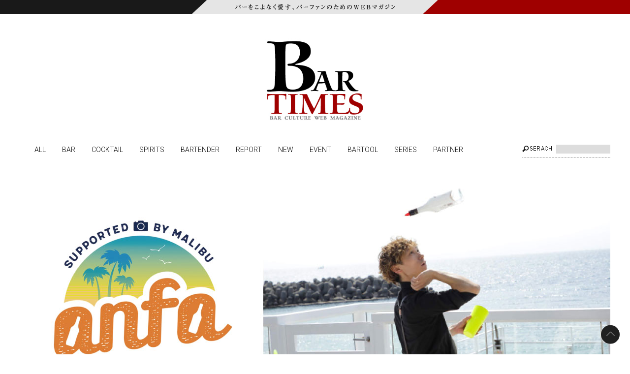

--- FILE ---
content_type: text/html; charset=UTF-8
request_url: https://www.bar-times.com/contents/104523/
body_size: 12165
content:
<!DOCTYPE html>
<html lang="ja" dir="ltr">
<head>
<meta charset="utf-8">
<meta name="viewport" content="width=device-width,user-scalable=no" />


<link rel="stylesheet" href="https://brtms.cdnmerkmal.jp/www.bar-times.com/cmm/css/default.css?1608091083" type="text/css">
<link rel="stylesheet" href="https://brtms.cdnmerkmal.jp/www.bar-times.com/cmm/css/common.css?1695124478" type="text/css">
<link rel="stylesheet" href="https://brtms.cdnmerkmal.jp/www.bar-times.com/cmm/css/contents.css?1738805833" type="text/css">
<link rel="alternate" type="application/atom+xml" href="https://www.bar-times.com/contents/104523/?feed=rss">
<script type="text/javascript" src="https://brtms.cdnmerkmal.jp/www.bar-times.com/cmm/js/jquery-1.8.3.min.js"></script>
<script type="text/javascript" src="https://brtms.cdnmerkmal.jp/www.bar-times.com/cmm/js/bt.js"></script>
<!--[if lte IE 9]>
<script src="https://brtms.cdnmerkmal.jp/www.bar-times.com/cmm/js/html5.js"></script>
<script src="https://brtms.cdnmerkmal.jp/www.bar-times.com/cmm/js/css3-mediaqueries.js"></script>
<![endif]-->
<script type="text/javascript" src="https://brtms.cdnmerkmal.jp/www.bar-times.com/cmm/js/jquery.smoothScroll.js"></script>

<meta property="og:title" content="SNSを活用した新しい形のバーテンダー大会「anfa フレアチャレンジ Supported by マリブ」が開催！ | バーをこよなく愛す、バーファンのためのWEBマガジン" />
<meta property="og:type" content="blog" />
<meta property="og:url" content="https://www.bar-times.com/contents/104523/" />
<meta property="og:image" content="https://brtms.cdnmerkmal.jp/www.bar-times.com/img/2022/07/title-1.jpg" />
<meta property="og:site_name" content="バーをこよなく愛す、バーファンのためのWEBマガジン" />
<meta property="og:description" content="世界的感染不安な日々の中で誕生した多くのフレアバーテンダーがSNSを活用した新しい形のバーテンダー大会「anfa フレアチャレンジ Supported by マリブ」。 第3回となる今回は、フレアバーテンダーだけでなく、 [&hellip;]">
<meta property="og:title" content="SNSを活用した新しい形のバーテンダー大会「anfa フレアチャレンジ Supported by マリブ」が開催！ | バーをこよなく愛す、バーファンのためのWEBマガジン" />

<meta name="facebook-domain-verification" content="3m7g79zwbc3wxg8r873p0zk22flw5t" />
	<style>img:is([sizes="auto" i], [sizes^="auto," i]) { contain-intrinsic-size: 3000px 1500px }</style>
	
		<!-- All in One SEO 4.8.1.1 - aioseo.com -->
		<title>SNSを活用した新しい形のバーテンダー大会「anfa フレアチャレンジ Supported by マリブ」が開催！ | バーをこよなく愛す、バーファンのためのWEBマガジン</title>
	<meta name="description" content="世界的感染不安な日々の中で誕生した多くのフレアバーテンダーがSNSを活用した新しい形のバーテンダー大会「anf" />
	<meta name="robots" content="max-image-preview:large" />
	<meta name="author" content="takita"/>
	<link rel="canonical" href="https://www.bar-times.com/contents/104523/" />
	<meta name="generator" content="All in One SEO (AIOSEO) 4.8.1.1" />

		<!-- Google tag (gtag.js) -->
<script async src="https://www.googletagmanager.com/gtag/js?id=UA-11614895-24"></script>
<script>
 window.dataLayer = window.dataLayer || [];
 function gtag(){dataLayer.push(arguments);}
 gtag('js', new Date());

 gtag('config', 'UA-11614895-24');
</script>
		<script type="application/ld+json" class="aioseo-schema">
			{"@context":"https:\/\/schema.org","@graph":[{"@type":"Article","@id":"https:\/\/www.bar-times.com\/contents\/104523\/#article","name":"SNS\u3092\u6d3b\u7528\u3057\u305f\u65b0\u3057\u3044\u5f62\u306e\u30d0\u30fc\u30c6\u30f3\u30c0\u30fc\u5927\u4f1a\u300canfa \u30d5\u30ec\u30a2\u30c1\u30e3\u30ec\u30f3\u30b8 Supported by \u30de\u30ea\u30d6\u300d\u304c\u958b\u50ac\uff01 | \u30d0\u30fc\u3092\u3053\u3088\u306a\u304f\u611b\u3059\u3001\u30d0\u30fc\u30d5\u30a1\u30f3\u306e\u305f\u3081\u306eWEB\u30de\u30ac\u30b8\u30f3","headline":"SNS\u3092\u6d3b\u7528\u3057\u305f\u65b0\u3057\u3044\u5f62\u306e\u30d0\u30fc\u30c6\u30f3\u30c0\u30fc\u5927\u4f1a\u300canfa \u30d5\u30ec\u30a2\u30c1\u30e3\u30ec\u30f3\u30b8 Supported by \u30de\u30ea\u30d6\u300d\u304c\u958b\u50ac\uff01","author":{"@id":"https:\/\/www.bar-times.com\/contents\/author\/takita\/#author"},"publisher":{"@id":"https:\/\/www.bar-times.com\/#organization"},"image":{"@type":"ImageObject","url":"https:\/\/www.bar-times.com\/img\/2022\/07\/2-1.jpg","@id":"https:\/\/www.bar-times.com\/contents\/104523\/#articleImage","width":800,"height":292},"datePublished":"2022-07-15T10:00:01+09:00","dateModified":"2022-08-08T09:24:43+09:00","inLanguage":"ja","mainEntityOfPage":{"@id":"https:\/\/www.bar-times.com\/contents\/104523\/#webpage"},"isPartOf":{"@id":"https:\/\/www.bar-times.com\/contents\/104523\/#webpage"},"articleSection":"BARTENDER, EVENT"},{"@type":"BreadcrumbList","@id":"https:\/\/www.bar-times.com\/contents\/104523\/#breadcrumblist","itemListElement":[{"@type":"ListItem","@id":"https:\/\/www.bar-times.com\/#listItem","position":1,"name":"Home"}]},{"@type":"Organization","@id":"https:\/\/www.bar-times.com\/#organization","name":"\u30d0\u30fc\u3092\u3053\u3088\u306a\u304f\u611b\u3059\u3001\u30d0\u30fc\u30d5\u30a1\u30f3\u306e\u305f\u3081\u306eWEB\u30de\u30ac\u30b8\u30f3","description":"\u30d0\u30fc\u3092\u3053\u3088\u306a\u304f\u611b\u3059\u3001\u30d0\u30fc\u30d5\u30a1\u30f3\u306e\u305f\u3081\u306eWEB\u30de\u30ac\u30b8\u30f3","url":"https:\/\/www.bar-times.com\/"},{"@type":"Person","@id":"https:\/\/www.bar-times.com\/contents\/author\/takita\/#author","url":"https:\/\/www.bar-times.com\/contents\/author\/takita\/","name":"takita"},{"@type":"WebPage","@id":"https:\/\/www.bar-times.com\/contents\/104523\/#webpage","url":"https:\/\/www.bar-times.com\/contents\/104523\/","name":"SNS\u3092\u6d3b\u7528\u3057\u305f\u65b0\u3057\u3044\u5f62\u306e\u30d0\u30fc\u30c6\u30f3\u30c0\u30fc\u5927\u4f1a\u300canfa \u30d5\u30ec\u30a2\u30c1\u30e3\u30ec\u30f3\u30b8 Supported by \u30de\u30ea\u30d6\u300d\u304c\u958b\u50ac\uff01 | \u30d0\u30fc\u3092\u3053\u3088\u306a\u304f\u611b\u3059\u3001\u30d0\u30fc\u30d5\u30a1\u30f3\u306e\u305f\u3081\u306eWEB\u30de\u30ac\u30b8\u30f3","description":"\u4e16\u754c\u7684\u611f\u67d3\u4e0d\u5b89\u306a\u65e5\u3005\u306e\u4e2d\u3067\u8a95\u751f\u3057\u305f\u591a\u304f\u306e\u30d5\u30ec\u30a2\u30d0\u30fc\u30c6\u30f3\u30c0\u30fc\u304cSNS\u3092\u6d3b\u7528\u3057\u305f\u65b0\u3057\u3044\u5f62\u306e\u30d0\u30fc\u30c6\u30f3\u30c0\u30fc\u5927\u4f1a\u300canf","inLanguage":"ja","isPartOf":{"@id":"https:\/\/www.bar-times.com\/#website"},"breadcrumb":{"@id":"https:\/\/www.bar-times.com\/contents\/104523\/#breadcrumblist"},"author":{"@id":"https:\/\/www.bar-times.com\/contents\/author\/takita\/#author"},"creator":{"@id":"https:\/\/www.bar-times.com\/contents\/author\/takita\/#author"},"datePublished":"2022-07-15T10:00:01+09:00","dateModified":"2022-08-08T09:24:43+09:00"},{"@type":"WebSite","@id":"https:\/\/www.bar-times.com\/#website","url":"https:\/\/www.bar-times.com\/","name":"\u30d0\u30fc\u3092\u3053\u3088\u306a\u304f\u611b\u3059\u3001\u30d0\u30fc\u30d5\u30a1\u30f3\u306e\u305f\u3081\u306eWEB\u30de\u30ac\u30b8\u30f3","description":"\u30d0\u30fc\u3092\u3053\u3088\u306a\u304f\u611b\u3059\u3001\u30d0\u30fc\u30d5\u30a1\u30f3\u306e\u305f\u3081\u306eWEB\u30de\u30ac\u30b8\u30f3","inLanguage":"ja","publisher":{"@id":"https:\/\/www.bar-times.com\/#organization"}}]}
		</script>
		<!-- All in One SEO -->

<link rel='stylesheet' id='wp-block-library-css' href='https://www.bar-times.com/core/wp-includes/css/dist/block-library/style.min.css?ver=6.8' type='text/css' media='all' />
<style id='classic-theme-styles-inline-css' type='text/css'>
/*! This file is auto-generated */
.wp-block-button__link{color:#fff;background-color:#32373c;border-radius:9999px;box-shadow:none;text-decoration:none;padding:calc(.667em + 2px) calc(1.333em + 2px);font-size:1.125em}.wp-block-file__button{background:#32373c;color:#fff;text-decoration:none}
</style>
<style id='global-styles-inline-css' type='text/css'>
:root{--wp--preset--aspect-ratio--square: 1;--wp--preset--aspect-ratio--4-3: 4/3;--wp--preset--aspect-ratio--3-4: 3/4;--wp--preset--aspect-ratio--3-2: 3/2;--wp--preset--aspect-ratio--2-3: 2/3;--wp--preset--aspect-ratio--16-9: 16/9;--wp--preset--aspect-ratio--9-16: 9/16;--wp--preset--color--black: #000000;--wp--preset--color--cyan-bluish-gray: #abb8c3;--wp--preset--color--white: #ffffff;--wp--preset--color--pale-pink: #f78da7;--wp--preset--color--vivid-red: #cf2e2e;--wp--preset--color--luminous-vivid-orange: #ff6900;--wp--preset--color--luminous-vivid-amber: #fcb900;--wp--preset--color--light-green-cyan: #7bdcb5;--wp--preset--color--vivid-green-cyan: #00d084;--wp--preset--color--pale-cyan-blue: #8ed1fc;--wp--preset--color--vivid-cyan-blue: #0693e3;--wp--preset--color--vivid-purple: #9b51e0;--wp--preset--gradient--vivid-cyan-blue-to-vivid-purple: linear-gradient(135deg,rgba(6,147,227,1) 0%,rgb(155,81,224) 100%);--wp--preset--gradient--light-green-cyan-to-vivid-green-cyan: linear-gradient(135deg,rgb(122,220,180) 0%,rgb(0,208,130) 100%);--wp--preset--gradient--luminous-vivid-amber-to-luminous-vivid-orange: linear-gradient(135deg,rgba(252,185,0,1) 0%,rgba(255,105,0,1) 100%);--wp--preset--gradient--luminous-vivid-orange-to-vivid-red: linear-gradient(135deg,rgba(255,105,0,1) 0%,rgb(207,46,46) 100%);--wp--preset--gradient--very-light-gray-to-cyan-bluish-gray: linear-gradient(135deg,rgb(238,238,238) 0%,rgb(169,184,195) 100%);--wp--preset--gradient--cool-to-warm-spectrum: linear-gradient(135deg,rgb(74,234,220) 0%,rgb(151,120,209) 20%,rgb(207,42,186) 40%,rgb(238,44,130) 60%,rgb(251,105,98) 80%,rgb(254,248,76) 100%);--wp--preset--gradient--blush-light-purple: linear-gradient(135deg,rgb(255,206,236) 0%,rgb(152,150,240) 100%);--wp--preset--gradient--blush-bordeaux: linear-gradient(135deg,rgb(254,205,165) 0%,rgb(254,45,45) 50%,rgb(107,0,62) 100%);--wp--preset--gradient--luminous-dusk: linear-gradient(135deg,rgb(255,203,112) 0%,rgb(199,81,192) 50%,rgb(65,88,208) 100%);--wp--preset--gradient--pale-ocean: linear-gradient(135deg,rgb(255,245,203) 0%,rgb(182,227,212) 50%,rgb(51,167,181) 100%);--wp--preset--gradient--electric-grass: linear-gradient(135deg,rgb(202,248,128) 0%,rgb(113,206,126) 100%);--wp--preset--gradient--midnight: linear-gradient(135deg,rgb(2,3,129) 0%,rgb(40,116,252) 100%);--wp--preset--font-size--small: 13px;--wp--preset--font-size--medium: 20px;--wp--preset--font-size--large: 36px;--wp--preset--font-size--x-large: 42px;--wp--preset--spacing--20: 0.44rem;--wp--preset--spacing--30: 0.67rem;--wp--preset--spacing--40: 1rem;--wp--preset--spacing--50: 1.5rem;--wp--preset--spacing--60: 2.25rem;--wp--preset--spacing--70: 3.38rem;--wp--preset--spacing--80: 5.06rem;--wp--preset--shadow--natural: 6px 6px 9px rgba(0, 0, 0, 0.2);--wp--preset--shadow--deep: 12px 12px 50px rgba(0, 0, 0, 0.4);--wp--preset--shadow--sharp: 6px 6px 0px rgba(0, 0, 0, 0.2);--wp--preset--shadow--outlined: 6px 6px 0px -3px rgba(255, 255, 255, 1), 6px 6px rgba(0, 0, 0, 1);--wp--preset--shadow--crisp: 6px 6px 0px rgba(0, 0, 0, 1);}:where(.is-layout-flex){gap: 0.5em;}:where(.is-layout-grid){gap: 0.5em;}body .is-layout-flex{display: flex;}.is-layout-flex{flex-wrap: wrap;align-items: center;}.is-layout-flex > :is(*, div){margin: 0;}body .is-layout-grid{display: grid;}.is-layout-grid > :is(*, div){margin: 0;}:where(.wp-block-columns.is-layout-flex){gap: 2em;}:where(.wp-block-columns.is-layout-grid){gap: 2em;}:where(.wp-block-post-template.is-layout-flex){gap: 1.25em;}:where(.wp-block-post-template.is-layout-grid){gap: 1.25em;}.has-black-color{color: var(--wp--preset--color--black) !important;}.has-cyan-bluish-gray-color{color: var(--wp--preset--color--cyan-bluish-gray) !important;}.has-white-color{color: var(--wp--preset--color--white) !important;}.has-pale-pink-color{color: var(--wp--preset--color--pale-pink) !important;}.has-vivid-red-color{color: var(--wp--preset--color--vivid-red) !important;}.has-luminous-vivid-orange-color{color: var(--wp--preset--color--luminous-vivid-orange) !important;}.has-luminous-vivid-amber-color{color: var(--wp--preset--color--luminous-vivid-amber) !important;}.has-light-green-cyan-color{color: var(--wp--preset--color--light-green-cyan) !important;}.has-vivid-green-cyan-color{color: var(--wp--preset--color--vivid-green-cyan) !important;}.has-pale-cyan-blue-color{color: var(--wp--preset--color--pale-cyan-blue) !important;}.has-vivid-cyan-blue-color{color: var(--wp--preset--color--vivid-cyan-blue) !important;}.has-vivid-purple-color{color: var(--wp--preset--color--vivid-purple) !important;}.has-black-background-color{background-color: var(--wp--preset--color--black) !important;}.has-cyan-bluish-gray-background-color{background-color: var(--wp--preset--color--cyan-bluish-gray) !important;}.has-white-background-color{background-color: var(--wp--preset--color--white) !important;}.has-pale-pink-background-color{background-color: var(--wp--preset--color--pale-pink) !important;}.has-vivid-red-background-color{background-color: var(--wp--preset--color--vivid-red) !important;}.has-luminous-vivid-orange-background-color{background-color: var(--wp--preset--color--luminous-vivid-orange) !important;}.has-luminous-vivid-amber-background-color{background-color: var(--wp--preset--color--luminous-vivid-amber) !important;}.has-light-green-cyan-background-color{background-color: var(--wp--preset--color--light-green-cyan) !important;}.has-vivid-green-cyan-background-color{background-color: var(--wp--preset--color--vivid-green-cyan) !important;}.has-pale-cyan-blue-background-color{background-color: var(--wp--preset--color--pale-cyan-blue) !important;}.has-vivid-cyan-blue-background-color{background-color: var(--wp--preset--color--vivid-cyan-blue) !important;}.has-vivid-purple-background-color{background-color: var(--wp--preset--color--vivid-purple) !important;}.has-black-border-color{border-color: var(--wp--preset--color--black) !important;}.has-cyan-bluish-gray-border-color{border-color: var(--wp--preset--color--cyan-bluish-gray) !important;}.has-white-border-color{border-color: var(--wp--preset--color--white) !important;}.has-pale-pink-border-color{border-color: var(--wp--preset--color--pale-pink) !important;}.has-vivid-red-border-color{border-color: var(--wp--preset--color--vivid-red) !important;}.has-luminous-vivid-orange-border-color{border-color: var(--wp--preset--color--luminous-vivid-orange) !important;}.has-luminous-vivid-amber-border-color{border-color: var(--wp--preset--color--luminous-vivid-amber) !important;}.has-light-green-cyan-border-color{border-color: var(--wp--preset--color--light-green-cyan) !important;}.has-vivid-green-cyan-border-color{border-color: var(--wp--preset--color--vivid-green-cyan) !important;}.has-pale-cyan-blue-border-color{border-color: var(--wp--preset--color--pale-cyan-blue) !important;}.has-vivid-cyan-blue-border-color{border-color: var(--wp--preset--color--vivid-cyan-blue) !important;}.has-vivid-purple-border-color{border-color: var(--wp--preset--color--vivid-purple) !important;}.has-vivid-cyan-blue-to-vivid-purple-gradient-background{background: var(--wp--preset--gradient--vivid-cyan-blue-to-vivid-purple) !important;}.has-light-green-cyan-to-vivid-green-cyan-gradient-background{background: var(--wp--preset--gradient--light-green-cyan-to-vivid-green-cyan) !important;}.has-luminous-vivid-amber-to-luminous-vivid-orange-gradient-background{background: var(--wp--preset--gradient--luminous-vivid-amber-to-luminous-vivid-orange) !important;}.has-luminous-vivid-orange-to-vivid-red-gradient-background{background: var(--wp--preset--gradient--luminous-vivid-orange-to-vivid-red) !important;}.has-very-light-gray-to-cyan-bluish-gray-gradient-background{background: var(--wp--preset--gradient--very-light-gray-to-cyan-bluish-gray) !important;}.has-cool-to-warm-spectrum-gradient-background{background: var(--wp--preset--gradient--cool-to-warm-spectrum) !important;}.has-blush-light-purple-gradient-background{background: var(--wp--preset--gradient--blush-light-purple) !important;}.has-blush-bordeaux-gradient-background{background: var(--wp--preset--gradient--blush-bordeaux) !important;}.has-luminous-dusk-gradient-background{background: var(--wp--preset--gradient--luminous-dusk) !important;}.has-pale-ocean-gradient-background{background: var(--wp--preset--gradient--pale-ocean) !important;}.has-electric-grass-gradient-background{background: var(--wp--preset--gradient--electric-grass) !important;}.has-midnight-gradient-background{background: var(--wp--preset--gradient--midnight) !important;}.has-small-font-size{font-size: var(--wp--preset--font-size--small) !important;}.has-medium-font-size{font-size: var(--wp--preset--font-size--medium) !important;}.has-large-font-size{font-size: var(--wp--preset--font-size--large) !important;}.has-x-large-font-size{font-size: var(--wp--preset--font-size--x-large) !important;}
:where(.wp-block-post-template.is-layout-flex){gap: 1.25em;}:where(.wp-block-post-template.is-layout-grid){gap: 1.25em;}
:where(.wp-block-columns.is-layout-flex){gap: 2em;}:where(.wp-block-columns.is-layout-grid){gap: 2em;}
:root :where(.wp-block-pullquote){font-size: 1.5em;line-height: 1.6;}
</style>
<style type="text/css"></style>
<!-- Meta Pixel Code -->
<script type='text/javascript'>
!function(f,b,e,v,n,t,s){if(f.fbq)return;n=f.fbq=function(){n.callMethod?
n.callMethod.apply(n,arguments):n.queue.push(arguments)};if(!f._fbq)f._fbq=n;
n.push=n;n.loaded=!0;n.version='2.0';n.queue=[];t=b.createElement(e);t.async=!0;
t.src=v;s=b.getElementsByTagName(e)[0];s.parentNode.insertBefore(t,s)}(window,
document,'script','https://connect.facebook.net/en_US/fbevents.js?v=next');
</script>
<!-- End Meta Pixel Code -->

      <script type='text/javascript'>
        var url = window.location.origin + '?ob=open-bridge';
        fbq('set', 'openbridge', '615283620673562', url);
      </script>
    <script type='text/javascript'>fbq('init', '615283620673562', {}, {
    "agent": "wordpress-6.8-3.0.13"
})</script><script type='text/javascript'>
    fbq('track', 'PageView', []);
  </script>
<!-- Meta Pixel Code -->
<noscript>
<img height="1" width="1" style="display:none" alt="fbpx"
src="https://www.facebook.com/tr?id=615283620673562&ev=PageView&noscript=1" />
</noscript>
<!-- End Meta Pixel Code -->
<meta name="google-site-verification" content="CRXe_qVfbWe-PastDnEgw96RysehTzbiD2_cuVMjvv0" />
</head>
<body id="">
<div id="fb-root"></div>
<script>(function(d, s, id) {
  var js, fjs = d.getElementsByTagName(s)[0];
  if (d.getElementById(id)) return;
  js = d.createElement(s); js.id = id;
  js.src = "//connect.facebook.net/ja_JP/sdk.js#xfbml=1&version=v2.4";
  fjs.parentNode.insertBefore(js, fjs);
}(document, 'script', 'facebook-jssdk'));</script>
<header id="top">
	<div id="headerbox">
	  <p><img src="https://brtms.cdnmerkmal.jp/www.bar-times.com/cmm/img/sp_headerline.png" alt="バーをこよなく愛すバーファンのための WEB マガジン "></"></p>
		<div id="logo">
			<a href="/"><img src="https://brtms.cdnmerkmal.jp/www.bar-times.com/cmm/img/logo.png?1608091088" alt="バーやカクテルに関する情報サイト BAR TIMES"></a>
		</div>
		<!-- <div id="headerlink">
			<div class="tw_link"><a target="_blank" href="http://www.youtube.com/user/kitazawakikaku"><img src="https://brtms.cdnmerkmal.jp/www.bar-times.com/cmm/img/icon_yt.png" alt=""></a></div>
			<div class="fb_link"><a target="_blank" href="https://www.facebook.com/BarTimesPAGE"><img src="https://brtms.cdnmerkmal.jp/www.bar-times.com/cmm/img/icon_fb.png" alt=""></a></div>
        	<div class="btstore">
            	<div class="btstore_online"><a target="_blank" href="https://www.bar-times-store.com/">BAR TIMES STORE ONLINE</a></div>
        		<div class="btstore_tokyo"><a href="/ginza/">BAR TIMES STORE TOKYO</a></div>
            </div>
		</div> -->
	</div>
    <div id="gnavBtn"><img src="https://brtms.cdnmerkmal.jp/www.bar-times.com/cmm/img/gnav_btn.png"></div>
    <div id="searchBtn"><img src="https://brtms.cdnmerkmal.jp/www.bar-times.com/cmm/img/search_btn.png"></div>
</header>
<nav>
	<ul class="closenav clearfix">
		<!-- global-navi -->
		<li class="nav01"><a href="https://www.bar-times.com/contents/">ALL</a></li>
		<li class="nav02"><a href="https://www.bar-times.com/category/bar/">BAR</a></li>
		<li class="nav03"><a href="https://www.bar-times.com/category/cocktail/">COCKTAIL</a></li>
		<li class="nav04"><a href="https://www.bar-times.com/category/spirits/">SPIRITS</a></li>
		<li class="nav05"><a href="https://www.bar-times.com/category/bartender/">BARTENDER</a></li>
		<li class="nav06"><a href="https://www.bar-times.com/category/report/">REPORT</a></li>
		<li class="nav07"><a href="https://www.bar-times.com/category/new/">NEW</a></li>
		<li class="nav08"><a href="https://www.bar-times.com/category/event/">EVENT</a></li>
		<li class="nav09"><a href="https://www.bar-times.com/category/bartool/">BARTOOL</a></li>
<li><a href="https://www.bar-times.com/series/">SERIES</a></li>
<li><a href="https://www.bar-times.com/partner/">PARTNER</a></li>
		<!-- //global-navi -->
	</ul>
	<div id="searchform" class="closesearch">
	<!-- searchform -->
	<form method="get" action="/"><input type="text" name="s" id="s"><input type="submit" id="search_btn" value=""><div class="closebtn"><img src="https://brtms.cdnmerkmal.jp/www.bar-times.com/cmm/img/closebtn.png"></div></form>
	<!-- //searchform -->

	</div>
</nav>
<div id="wrapper">
    <div id="contents" class="clearfix">
        <section id="the_content_wrap">
		        	<article class="post" id="mainKiji">
                <!--メインの写真-->
                                <div class="firstimg"><img src="https://brtms.cdnmerkmal.jp/www.bar-times.com/img/2022/07/title-1.jpg" alt=""></div>
                
                <!--日付-->
	        	<div class="date">
	                  <p>2022.07.15 Fri</p>
	            </div>
                
                <!--記事タイトル-->
	            <h1>
	            <span class="mini">世界的感染不安な日々の中で誕生した多くのフレアバーテンダーが  楽しく参加・発信できる </span>SNSを活用した新しい形のバーテンダー大会「anfa フレアチャレンジ Supported by マリブ」が開催！</h1>
	            
	            <span class="name">anfa フレアチャレンジ 2022 Supported by マリブ <br>anfa 一般社団法人全日本フレアバーテンダーズ協会 </span><br>	            <!--記事本文-->            
	            <p><!--テキスト2段組み--></p>
<div class="layout02">
<p>世界的感染不安な日々の中で誕生した多くのフレアバーテンダーがSNSを活用した新しい形のバーテンダー大会「anfa フレアチャレンジ Supported by マリブ」。<br />
第3回となる今回は、フレアバーテンダーだけでなく、より多くのバーテンダーに参加していただけるよう写真投稿によるカクテル部門が新設されました。</p>
<p>毎年、夏に開催される本大会は、夏のリキュールの代名詞でもある「マリブ」を使用したトロピカルで、エキサイティングなカクテル体験をSNSで提供します。<br />
バーテンダーの、バーテンダーによる、バーテンダーのための熱い夏のカクテルの祭典に、是非、ご参加ください！</p>
<p>参加申し込みなど、大会の詳しい情報は、anfa の公式HPにてご確認ください。<br />
anfa 公式 HP：<a href="https://flair-bartenders.com/news/2022/07/14/anfaflairchallenge2022">https://flair-bartenders.com/news/2022/07/14/anfaflairchallenge2022</a></p>
<p><img fetchpriority="high" decoding="async" class="aligncenter size-full wp-image-104547" src="https://www.bar-times.com/img/2022/07/2-1.jpg" alt="" width="800" height="292" srcset="https://www.bar-times.com/img/2022/07/2-1.jpg 800w, https://www.bar-times.com/img/2022/07/2-1-220x80.jpg 220w, https://www.bar-times.com/img/2022/07/2-1-768x280.jpg 768w" sizes="(max-width: 800px) 100vw, 800px" /></p>
<div style="padding: 10px; margin: 15px auto; color: #333333; background: none 0% 0% repeat scroll #ffffff; border: 1px solid #cccccc; box-shadow: #dddddd 4px 4px 8px; text-align: center;"><strong>【大会概要】</strong></div>
<p>主催：anfa 一般社団法人全日本フレアバーテンダーズ協会<br />
協賛：マリブ<br />
プラットフォーム：大会公式インスタグラム ＠anfa_flair_challenge<br />
<a href="https://www.instagram.com/anfa_flair_challenge">https://www.instagram.com/anfa_flair_challenge</a></p>
<p>部門（１）フレアチャレンジ部門 （30秒以内の動画）<br />
部門（２）ショートフィルム部門 （1分以内の動画）<br />
部門（３）カクテル部門 （写真画像）</p>
<p>※エントリーは、お一人様 1部門<br />
※動画部門の作品内でオリジナルマリブカクテルを作成する場合、カクテル部門にもエントリー可能</p>
<p>参加資格：20歳以上のバーテンダー、または、バーテンダーを経験したことがある方</p>
<p><img decoding="async" class="aligncenter size-full wp-image-104545" src="https://www.bar-times.com/img/2022/07/1-1.jpg" alt="" width="800" height="400" srcset="https://www.bar-times.com/img/2022/07/1-1.jpg 800w, https://www.bar-times.com/img/2022/07/1-1-220x110.jpg 220w, https://www.bar-times.com/img/2022/07/1-1-768x384.jpg 768w" sizes="(max-width: 800px) 100vw, 800px" /></p>
<p><strong>【大会の流れ】</strong><br />
エントリー期間：8月1日（月）～8月10日（水）</p>
<p>動画・写真画像の投稿期間<br />
（１） フレアチャレンジ部門 8月15日（月）～8月18日（木）<br />
（２） ショートフィルム部門 8月19日（金）～8月22日（月）<br />
（３） カクテル部門 8月23日（火）～8月26日（金）<br />
結果発表：8月31日（水）</p>
<hr />
<p><strong>【入賞特典】</strong><br />
■特別賞 3 名<br />
賞金 1 万円+マリブ 1 ケース+オリジナル似顔絵メニュー+オリジナル LINE スタンプ</p>
<p>■入賞<br />
フレアチャレンジ部門 5名<br />
賞金 1万円+オリジナル LINE スタンプ<br />
ショートフィルム部門 5名<br />
賞金 1万円+オリジナル LINE スタンプ<br />
カクテル部門 2名<br />
賞金 1万円+オリジナル似顔絵メニュー</p>
<hr />
<p><strong>【大会参加特典】</strong><br />
今年は、これまで以上に選手の皆さんとお客様が一体となってマリブカクテルで夏を盛り上げたい！<br />
そんな熱い想いから、本大会にご参加される皆様に、店舗で使えるマリブオリジナルメニューをご用意致しました。<br />
マリブのカクテルでお客様と一緒に、熱い夏と大会を盛り上げましょう！<br />
希望される方はエントリーフォームからお申し込みください。</p>
<hr />
<p><strong>【結果発表】</strong><br />
日程： 8月31日<br />
発表方法：anfa 公式 HP 及び anfa_flair_challenge ページにて発表</p>
<p><strong>【お問い合わせ】</strong><br />
anfafc2021@flair-bartenders.com まで、お気軽にご相談ください。<br />
大会公式インスタグラム：<a href="https://www.instagram.com/anfa_flair_challenge">https://www.instagram.com/anfa_flair_challenge</a><br />
anfa 公式 HP：<a href="https://flair-bartenders.com/news/2022/07/14/anfaflairchallenge2022">https://flair-bartenders.com/news/2022/07/14/anfaflairchallenge2022</a></p>
</div>
<p><!--ブロック左右2つここまで--></p>
            </article>

						<div class="btn_backtoTop"><a href="/">バーをこよなく愛す、バーファンのためのWEBマガジン<br>BAR TIMES の TOP へ戻る</a></div>
		<!-- socialBtnArea -->
				<!-- //socialBtnArea -->

			        <ul id="sidenav" class="sp_hide"><img src="https://brtms.cdnmerkmal.jp/www.bar-times.com/cmm/img/side_category.png">
	        	<li><a href="/category/event/">EVENT</a></li>
<li><a href="/category/bartender/">BARTENDER</a></li>
	        </ul>
		        <!--SPECIAL-->
		        <!--SPECIAL-->        
        <div class="specialbox">
        <div class="specialboxTit"><a href="#relatedBox"><img src="https://brtms.cdnmerkmal.jp/www.bar-times.com/cmm/img/relatedpost.png" alt="関連記事はこちら"></a></div>
        <div class="specialboxIn">
        <section class="boxWrap threeColumns clearfix">
        	<h2 class="sp_hide"><img src="https://brtms.cdnmerkmal.jp/www.bar-times.com/cmm/img/index_tit_special.png" class="h2main"><img src="https://brtms.cdnmerkmal.jp/www.bar-times.com/cmm/img/index_tit_special_sub.png" class="h2sub"></h2>
        	<h2 class="pc_hide"><img src="https://brtms.cdnmerkmal.jp/www.bar-times.com/cmm/img/sp_index_tit_special.png" class="h2main"><img src="https://brtms.cdnmerkmal.jp/www.bar-times.com/cmm/img/sp_index_tit_special_sub.png" class="h2sub"></h2>
								<article class="box linkbox">
			        <h3>BARTOOL</h3>
			        					<a href="https://www.bar-times.com/contents/152933/"  class="thumbnail"><img src="https://brtms.cdnmerkmal.jp/www.bar-times.com/img/1600/12/edencellar-spindex-2.jpg" alt="「寅」の象徴である“成長”をスローイングで表現。ビロードのような質感で『ザ・シングルトン』をより立体的に"></a>
			        <div class="linkboxlink">
				        <h4>「寅」の象徴である“成長”をスローイングで表現。ビロードのような質感で『ザ・シングルトン』をより立体的に</h4>
				        <p class="txt">『BIRDY.』は2025年11月、ブランド誕生から12周年を迎えました。職人技術に裏打ちされた卓越した品質と洗練されたデザイン――。『BIRDY.』の12年は、常にプロフェッショナルバーテンダーとと</p>
				        <div class="date clearfix">
				            <p><span>NEW</span>2026.01.15 Thu</p>
				            <div class="detailbtn"><a href="https://www.bar-times.com/contents/152933/">続きをよむ</a></div>
				        </div>
				    </div>
        		</article>
								<article class="box linkbox">
			        <h3>COCKTAIL</h3>
			        					<a href="https://www.bar-times.com/contents/153084/"  class="thumbnail"><img src="https://brtms.cdnmerkmal.jp/www.bar-times.com/img/1900/01/1-6.png" alt="「苺大福」を再構築した“デザート インスパイアド ネグローニ”で優勝に輝く"></a>
			        <div class="linkboxlink">
				        <h4>「苺大福」を再構築した“デザート インスパイアド ネグローニ”で優勝に輝く</h4>
				        <p class="txt">［PR］CAMPARIJAPAN株式会社鮮やかな赤色、洗練された複雑なフレーバーと苦味のハーモニーを持つハーブリキュール、カンパリ。1860年の創業以来、唯一無二の存在感で多くのバーテンダーの創造力を</p>
				        <div class="date clearfix">
				            <p><span>NEW</span>2026.01.12 Mon</p>
				            <div class="detailbtn"><a href="https://www.bar-times.com/contents/153084/">続きをよむ</a></div>
				        </div>
				    </div>
        		</article>
								<article class="box linkbox">
			        <h3>BARTENDER</h3>
			        					<a href="https://www.bar-times.com/contents/152883/"  class="thumbnail"><img src="https://brtms.cdnmerkmal.jp/www.bar-times.com/img/2026/01/pisco-spindex-2.jpg" alt="圧倒的なアロマと華やかさを誇るブドウの蒸留酒『ピスコポルトン』で、新しいカクテルの世界を拓く"></a>
			        <div class="linkboxlink">
				        <h4>圧倒的なアロマと華やかさを誇るブドウの蒸留酒『ピスコポルトン』で、新しいカクテルの世界を拓く</h4>
				        <p class="txt">［PR］MOSTO-VERDETOKYO株式会社新鮮なブドウの果汁を発酵させて造る「ピスコ」は、「原産地呼称制度」に登録される伝統的な蒸留酒だ。ことに、ペルーで造られるピスコは、使えるブドウ品種や生産</p>
				        <div class="date clearfix">
				            <p>2026.01.7 Wed</p>
				            <div class="detailbtn"><a href="https://www.bar-times.com/contents/152883/">続きをよむ</a></div>
				        </div>
				    </div>
        		</article>
								<article class="box linkbox">
			        <h3>BARTOOL</h3>
			        					<a href="https://www.bar-times.com/contents/152037/"  class="thumbnail"><img src="https://brtms.cdnmerkmal.jp/www.bar-times.com/img/2025/10/3rd-spindex.jpg" alt="シグネチャーカクテル「Tales of 8」。　“八の物語”の続編は、丑年に生まれた息子が紡ぐ“丑の物語”"></a>
			        <div class="linkboxlink">
				        <h4>シグネチャーカクテル「Tales of 8」。　“八の物語”の続編は、丑年に生まれた息子が紡ぐ“丑の物語”</h4>
				        <p class="txt">『BIRDY.』は2025年11月、ブランド誕生から12周年を迎えました。職人技術に裏打ちされた卓越した品質と洗練されたデザイン――。『BIRDY.』の12年は、常にプロフェッショナルバーテンダーとと</p>
				        <div class="date clearfix">
				            <p>2025.12.15 Mon</p>
				            <div class="detailbtn"><a href="https://www.bar-times.com/contents/152037/">続きをよむ</a></div>
				        </div>
				    </div>
        		</article>
								<article class="box linkbox">
			        <h3>EVENT</h3>
			        					<a href="https://www.bar-times.com/contents/152630/"  class="thumbnail"><img src="https://brtms.cdnmerkmal.jp/www.bar-times.com/img/1500/08/bruichladdich-spindex-3.jpg" alt="テロワールを重んじるアイラウイスキー『ブルックラディ』の哲学に触れるマスタークラスをレポート"></a>
			        <div class="linkboxlink">
				        <h4>テロワールを重んじるアイラウイスキー『ブルックラディ』の哲学に触れるマスタークラスをレポート</h4>
				        <p class="txt">撮影場所：TOKYOWhiskyLibraryスコットランドのアイラ島にあるブルックラディ蒸留所は、革新的な取り組みで知られる蒸留所だ。2025年12月5日、東京・表参道「TOKYOWhiskyLib</p>
				        <div class="date clearfix">
				            <p>2025.12.16 Tue</p>
				            <div class="detailbtn"><a href="https://www.bar-times.com/contents/152630/">続きをよむ</a></div>
				        </div>
				    </div>
        		</article>
								<article class="box linkbox">
			        <h3>BAR</h3>
			        					<a href="https://www.bar-times.com/contents/152819/"  class="thumbnail"><img src="https://brtms.cdnmerkmal.jp/www.bar-times.com/img/1500/11/the-bellwood-spindex.jpg" alt="第三回  The Bellwood （渋谷）"></a>
			        <div class="linkboxlink">
				        <h4>第三回  The Bellwood （渋谷）</h4>
				        <p class="txt">日本のバー、そしてバーテンダーは、世界の舞台で高く評価されています。創造性あふれる発想、磨き抜かれた技術、そして心を動かすホスピタリティ。一方で、日本のバー業界は深刻な「担い手不足」という現実に直面し</p>
				        <div class="date clearfix">
				            <p>2025.12.20 Sat</p>
				            <div class="detailbtn"><a href="https://www.bar-times.com/contents/152819/">続きをよむ</a></div>
				        </div>
				    </div>
        		</article>
			        </section>
        </div>
        </div>

		        <!--FEATURE-->
		    <!--feature box -->
        <section class="boxWrap threeColumns">
			        	<article class="box linkbox">
                                <a href="https://bar-times-store.com/blogs/recruiting/recruiting" target=_blank  class="thumbnail"><img src="https://brtms.cdnmerkmal.jp/www.bar-times.com/img/2025/07/3-1.jpg" alt="フューチャーインデックス画像"></a>
            </article>
			        	<article class="box linkbox">
                                <a href="https://bar-times-store.com/blogs/events-fairs/news" target=_blank  class="thumbnail"><img src="https://brtms.cdnmerkmal.jp/www.bar-times.com/img/2025/07/2-1.jpg" alt="フューチャーインデックス画像"></a>
            </article>
			        	<article class="box linkbox">
                                <a href="https://www.bar-times.com/cocktail-competition-const-2025/" target=_blank  class="thumbnail"><img src="https://brtms.cdnmerkmal.jp/www.bar-times.com/img/2025/07/8.jpg" alt="フューチャーインデックス画像"></a>
            </article>
			        	<article class="box linkbox">
                                <a href="https://www.bar-times.com/series/" target=_blank  class="thumbnail"><img src="https://brtms.cdnmerkmal.jp/www.bar-times.com/img/2025/07/5-1.jpg" alt="フューチャーインデックス画像"></a>
            </article>
			        	<article class="box linkbox">
                                <a href="https://www.bar-times.com/promotion/" target=_blank  class="thumbnail"><img src="https://brtms.cdnmerkmal.jp/www.bar-times.com/img/2025/07/6-1.jpg" alt="フューチャーインデックス画像"></a>
            </article>
			        	<article class="box linkbox">
                                <a href="https://req.qubo.jp/matu5525/form/mail" target=_blank  class="thumbnail"><img src="https://brtms.cdnmerkmal.jp/www.bar-times.com/img/2025/07/7-1.jpg" alt="フューチャーインデックス画像"></a>
            </article>
			        	<article class="box linkbox">
                                <a href="https://www.bar-times.com/bushmills_top/" target=_blank  class="thumbnail"><img src="https://brtms.cdnmerkmal.jp/www.bar-times.com/img/2024/05/05015.png" alt="フューチャーインデックス画像"></a>
            </article>
			        	<article class="box linkbox">
                                <a href="https://www.bar-times.com/woodford-reserve/" target=_blank  class="thumbnail"><img src="https://brtms.cdnmerkmal.jp/www.bar-times.com/img/2023/12/Woodford_Reserve_Logo.jpg" alt="フューチャーインデックス画像"></a>
            </article>
			        	<article class="box linkbox">
                                <a href="https://bar-times-store.com/" target=_blank  class="thumbnail"><img src="https://brtms.cdnmerkmal.jp/www.bar-times.com/img/2024/04/3-2.png" alt="フューチャーインデックス画像"></a>
            </article>
			        	<article class="box linkbox">
                                <a href="https://www.bar-times.com/contents/152525/" target=_blank  class="thumbnail"><img src="https://brtms.cdnmerkmal.jp/www.bar-times.com/img/2026/01/52.png" alt="フューチャーインデックス画像"></a>
            </article>
			        </section>
    <!--feature box -->

		        <!--TOPICS-->
		    <!--topicsbox  -->
        <div class="topicsbox clearfix">
        <section class="boxWrap">
        	<h2 class="sp_hide"><img src="https://brtms.cdnmerkmal.jp/www.bar-times.com/cmm/img/index_tit_topics.png" class="h2main"></h2>
        	<h2 class="pc_hide"><img src="https://brtms.cdnmerkmal.jp/www.bar-times.com/cmm/img/sp_index_tit_topics.png" class="h2main"></h2>
            <ul>
        	<a href="/contents/" class="topBtnAll"><img src="https://brtms.cdnmerkmal.jp/www.bar-times.com/cmm/img/all.gif"></a>
							<li><a href="/contents/152525/">■12人のバーテンダーによる干支を重ね合わせた特別企画「十二支でめぐる物語」</a></li>
							<li><a href="/contents/152933/">■「寅」の象徴である“成長”をスローイングで表現。ビロードのような質感で『ザ・シングルトン』をより立体的に</a></li>
							<li><a href="/contents/153420/">■「IBA フレア・ジャパンファイナル 2026」出場選手募集！</a></li>
							<li><a href="/contents/153413/">■「第 11 回 なでしこカップ」開催　出場選手を募集（3月19日締切）</a></li>
							<li><a href="/contents/153084/">■「苺大福」を再構築した“デザート インスパイアド ネグローニ”で優勝に輝く</a></li>
							<li><a href="/contents/152883/">■圧倒的なアロマと華やかさを誇るブドウの蒸留酒『ピスコポルトン』で、新しいカクテルの世界を拓く</a></li>
							<li><a href="/contents/152819/">■第三回  The Bellwood （渋谷）</a></li>
							<li><a href="/contents/152835/">■「あろまた」第三弾は“お湯割りで完成する味わい”がテーマ。寒い季節に、ゆっくりと向き合う一杯に</a></li>
							<li><a href="/contents/152630/">■テロワールを重んじるアイラウイスキー『ブルックラディ』の哲学に触れるマスタークラスをレポート</a></li>
							<li><a href="/contents/152037/">■シグネチャーカクテル「Tales of 8」。　“八の物語”の続編は、丑年に生まれた息子が紡ぐ“丑の物語”</a></li>
			            </ul>
        </section>
        </div>
    <!-- topicsbox -->

		        <!--RELATED ARTICLE-->
		        <section class="boxWrap fourColumns" id="relatedBox">
        	<h2 class="sp_hide"><img src="https://brtms.cdnmerkmal.jp/www.bar-times.com/cmm/img/tit_related.png" class="h2main"><img src="https://brtms.cdnmerkmal.jp/www.bar-times.com/cmm/img/tit_related_sub.png" class="h2sub"></h2>
        	<h2 class="pc_hide"><img src="https://brtms.cdnmerkmal.jp/www.bar-times.com/cmm/img/sp_tit_related.png" class="h2main"><img src="https://brtms.cdnmerkmal.jp/www.bar-times.com/cmm/img/sp_tit_related_sub.png" class="h2sub"></h2>

						  			  			    <article class="box linkbox">
			    	<h3>BARTOOL</h3>
			    				  		<a href="https://www.bar-times.com/contents/152525/"  class="thumbnail"><img src="https://brtms.cdnmerkmal.jp/www.bar-times.com/img/1500/08/e-top-1.jpg" alt="12人のバーテンダーによる干支を重ね合わせた特別企画「十二支でめぐる物語」"></a>
			     </article>
			  			    <article class="box linkbox">
			    	<h3>BARTOOL</h3>
			    				  		<a href="https://www.bar-times.com/contents/152933/"  class="thumbnail"><img src="https://brtms.cdnmerkmal.jp/www.bar-times.com/img/1600/12/edencellar-index.jpg" alt="「寅」の象徴である“成長”をスローイングで表現。ビロードのような質感で『ザ・シングルトン』をより立体的に"></a>
			     </article>
			  			    <article class="box linkbox">
			    	<h3>EVENT</h3>
			    				  		<a href="https://www.bar-times.com/contents/153413/"  class="thumbnail"><img src="https://brtms.cdnmerkmal.jp/www.bar-times.com/img/2025/01/0149_n.jpg" alt="「第 11 回 なでしこカップ」開催　出場選手を募集（3月19日締切）"></a>
			     </article>
			  			    <article class="box linkbox">
			    	<h3>EVENT</h3>
			    				  		<a href="https://www.bar-times.com/contents/153420/"  class="thumbnail"><img src="https://brtms.cdnmerkmal.jp/www.bar-times.com/img/2025/01/0149_n-1.jpg" alt="「IBA フレア・ジャパンファイナル 2026」出場選手募集！"></a>
			     </article>
			  			    <article class="box linkbox">
			    	<h3>COCKTAIL</h3>
			    				  		<a href="https://www.bar-times.com/contents/153084/"  class="thumbnail"><img src="https://brtms.cdnmerkmal.jp/www.bar-times.com/img/1900/01/2-9.png" alt="「苺大福」を再構築した“デザート インスパイアド ネグローニ”で優勝に輝く"></a>
			     </article>
			  			    <article class="box linkbox">
			    	<h3>BARTENDER</h3>
			    				  		<a href="https://www.bar-times.com/contents/152883/"  class="thumbnail"><img src="https://brtms.cdnmerkmal.jp/www.bar-times.com/img/2026/01/pisco-index-2.jpg" alt="圧倒的なアロマと華やかさを誇るブドウの蒸留酒『ピスコポルトン』で、新しいカクテルの世界を拓く"></a>
			     </article>
			  			    <article class="box linkbox">
			    	<h3>BAR</h3>
			    				  		<a href="https://www.bar-times.com/contents/152819/"  class="thumbnail"><img src="https://brtms.cdnmerkmal.jp/www.bar-times.com/img/1500/11/the-bellwood-index.jpg" alt="第三回  The Bellwood （渋谷）"></a>
			     </article>
			  			    <article class="box linkbox">
			    	<h3>BARTENDER</h3>
			    				  		<a href="https://www.bar-times.com/contents/152835/"  class="thumbnail"><img src="https://brtms.cdnmerkmal.jp/www.bar-times.com/img/2025/11/aromata-index.jpg" alt="「あろまた」第三弾は“お湯割りで完成する味わい”がテーマ。寒い季節に、ゆっくりと向き合う一杯に"></a>
			     </article>
			  			  
			          </section>


    </div><!--contents_end-->
	<ul class="breadcrumb clearfix sp_hide"><a href="https://www.bar-times.com" itemprop="url"><li>HOME&nbsp;&gt;&nbsp;</li></a><li><a href="https://www.bar-times.com/category/bartender/">BARTENDER</a>&nbsp;&gt;&nbsp;</li><li>SNSを活用した新しい形のバーテンダー大会「anfa フレアチャレンジ Supported by マリブ」が開催！ | バーをこよなく愛す、バーファンのためのWEBマガジン</li></ul>    </div><!--wrapper_end-->
<p id="pageTop"><a href="#top">PAGE TOP</a></p>
<nav id="nav2">
	<ul class="clearfix">
				<!-- global-navi -->
		<li class="nav01"><a href="https://www.bar-times.com/contents/">ALL</a></li>
		<li class="nav02"><a href="https://www.bar-times.com/category/bar/">BAR</a></li>
		<li class="nav03"><a href="https://www.bar-times.com/category/cocktail/">COCKTAIL</a></li>
		<li class="nav04"><a href="https://www.bar-times.com/category/spirits/">SPIRITS</a></li>
		<li class="nav05"><a href="https://www.bar-times.com/category/bartender/">BARTENDER</a></li>
		<li class="nav06"><a href="https://www.bar-times.com/category/report/">REPORT</a></li>
		<li class="nav07"><a href="https://www.bar-times.com/category/new/">NEW</a></li>
		<li class="nav08"><a href="https://www.bar-times.com/category/event/">EVENT</a></li>
		<li class="nav09"><a href="https://www.bar-times.com/category/bartool/">BARTOOL</a></li>
<li><a href="https://www.bar-times.com/series/">SERIES</a></li>
<li><a href="https://www.bar-times.com/partner/">PARTNER</a></li>
		<!-- //global-navi -->
		<li class="nav10 pc_hide">検索</li>
	</ul>
	<div id="searchform2" class="closesearch2">
			<!-- searchform -->
	<form method="get" action="/"><input type="text" name="s" id="s"><input type="submit" id="search_btn" value=""><div class="closebtn"><img src="https://brtms.cdnmerkmal.jp/www.bar-times.com/cmm/img/closebtn.png"></div></form>
	<!-- //searchform -->

	</div>
</nav>
<!-- <div id="footerlink" class="clearfix">
    <div class="tw_link"><a target="_blank" href="http://www.youtube.com/user/kitazawakikaku"><img src="https://brtms.cdnmerkmal.jp/www.bar-times.com/cmm/img/icon_yt_gray.png" alt=""></a></div>
    <div class="fb_link"><a target="_blank" href="https://www.facebook.com/BarTimesPAGE"><img src="https://brtms.cdnmerkmal.jp/www.bar-times.com/cmm/img/icon_fb_gray.png" alt=""></a></div>
    <div class="shop_link"><a target="_blank" href="http://www.bar-times-store.com/"><img src="https://brtms.cdnmerkmal.jp/www.bar-times.com/cmm/img/storelogo_gray.png" alt=""></a></div>
</div>
 --><div id="footerlink" class="clearfix">
	<div class="footerlink-inner">
	<div class="sns_link"><a target="_blank" href="http://www.youtube.com/user/kitazawakikaku"><img src="https://brtms.cdnmerkmal.jp/www.bar-times.com/cmm/img/icon_yt_gray.png" alt=""></a></div>
	<div class="sns_link"><a target="_blank" href="https://www.facebook.com/BarTimesPAGE"><img src="https://brtms.cdnmerkmal.jp/www.bar-times.com/cmm/img/icon_fb_gray.png" alt=""></a></div>
	<div class="sns_link"><a target="_blank" href="https://www.instagram.com/bartimes_tokyo/"><img src="https://brtms.cdnmerkmal.jp/www.bar-times.com/cmm/img/icon_insta_gray.png" alt=""></a></div>
	<div class="shop_link"><img src="https://brtms.cdnmerkmal.jp/www.bar-times.com/cmm/img/storelogo_gray.png" alt="">
		<ul>
			<li><a target="_blank" href="http://www.bar-times-store.com/">ONLINE STORE</a></li>
			<li><a href="https://kitazawa-kikaku.com/bar-times-store/" target="_blank">銀座</a></li>
		</ul>
	</div>
	</div>
</div>
<!-- <div id="footerArea2">
	<div class="tw_link"><a target="_blank" href="http://www.youtube.com/user/kitazawakikaku"><img src="https://dev.www.bar-times.com/cmm/img/icon_yt.png" alt=""></a></div>
	<div class="fb_link"><a target="_blank" href="https://www.facebook.com/BarTimesPAGE"><img src="https://dev.www.bar-times.com/cmm/img/icon_fb.png" alt=""></a></div>
	<div class="btstore">
    	<div class="btstore_online"><a target="_blank" href="https://www.bar-times-store.com/">BAR TIMES STORE ONLINE</a></div>
		<div class="btstore_tokyo"><a href="/ginza/">BAR TIMES STORE TOKYO</a></div>
    </div>
</div> -->
<footer>
	<ul>
		<li><a href="/abouts/">運営会社</a></li>
		<li><a href="/contact/">お問い合わせ</a></li>
		<li><a href="/provider/">コンテンツ協力</a></li>
		<li><a href="/sitemap/">サイトマップ</a></li>
		<li><a href="/privacy/">プライバシーポリシー</a></li>
		<li><a href="/sitepolicy/">サイトポリシー</a></li>
		<li class="lastChild"><a href="/recruit/">採用情報</a></li>
	</ul>
	<p class="copy">(C)2026 バーテンダーの為のバーやカクテルに関する情報サイト BAR TIMES All Right Reserved.</p>
</footer>
<script type="text/javascript">
  window.sitest_sent_html = document.getElementsByTagName('html')[0].outerHTML;
  var pid = "55b9f6f1bed0a";
  var dev = navigator.userAgent.match(/(android.*mobile|iphone|ipod|mobile\ssafari|iemobile|opera\smini|windows phone)/i)? "sp": "pc";
  var name = location.pathname + "(" + dev + ")";
  var script_elm = document.createElement("script");
  script_elm.src = "//sitest.jp/tracking/sitest_js?p=" + pid + "&dynamic=true&urlname=" + encodeURIComponent(name);
  document.body.appendChild(script_elm);
</script>
<script type="speculationrules">
{"prefetch":[{"source":"document","where":{"and":[{"href_matches":"\/*"},{"not":{"href_matches":["\/core\/wp-*.php","\/core\/wp-admin\/*","\/img\/*","\/core\/wp-content\/*","\/core\/wp-content\/plugins\/*","\/core\/wp-content\/themes\/bar-times-2015\/*","\/*\\?(.+)"]}},{"not":{"selector_matches":"a[rel~=\"nofollow\"]"}},{"not":{"selector_matches":".no-prefetch, .no-prefetch a"}}]},"eagerness":"conservative"}]}
</script>
    <!-- Meta Pixel Event Code -->
    <script type='text/javascript'>
        document.addEventListener( 'wpcf7mailsent', function( event ) {
        if( "fb_pxl_code" in event.detail.apiResponse){
          eval(event.detail.apiResponse.fb_pxl_code);
        }
      }, false );
    </script>
    <!-- End Meta Pixel Event Code -->
    <div id='fb-pxl-ajax-code'></div></body>
</html>


--- FILE ---
content_type: text/css
request_url: https://brtms.cdnmerkmal.jp/www.bar-times.com/cmm/css/contents.css?1738805833
body_size: 6314
content:
 /* Indexページ */
.threeColumns .box{
	width:300px;
	font-size: 14px;
	padding:0 23px;
	margin-bottom:53px;
}
.fourColumns .box{
	width:220px;
	font-size: 14px;
	padding:0 19px;
	margin-bottom:53px;
}
#wrapper {
	margin-top: 0;
	margin-right: auto;
	margin-bottom: 0;
	margin-left: auto;
	clear:both;
}

#index #mainImage{
	margin:0 auto;
}
#index #spmainImage{
	display:none;
}
.topicsbox{
	clear:both;
	width:100%;
	padding:20px 0 0 0;
}
.topicsbox h2{
	background:url(https://brtms.cdnmerkmal.jp/www.bar-times.com/cmm/img/topicsline.png) top repeat-x;
	margin:0 20px;
}
.topicsbox .topBtnAll {
    text-align: right;
    display: block;
}
.topicsbox ul{
	border-bottom:2px solid #000000;
	padding:0 0 30px;
	margin:0 20px;
}
.topicsbox ul li{
	font-size:15px;
	background:url(https://brtms.cdnmerkmal.jp/www.bar-times.com/cmm/img/dotline.gif) bottom repeat-x;
}
.topicsbox ul li:last-child{
	background:none;
}
.topicsbox ul li a{
	padding:10px;
	display:block;
	color:#000000;
	text-decoration:none;
}
.topicsbox ul li a:hover{
	background:#f2f2f2;
}
.topicsbox ul li span{
	font-size: 10px;
	color: #FFF;
	background-color: #9f0000;
	padding-top: 3px;
	padding-right: 10px;
	padding-bottom: 3px;
	padding-left: 10px;
	float:right;
	line-height:1em;
}

.box h3 {
	text-align:center;
	height:17px;
	width:105px;
	border:1px solid #191919;
	font-size:11px;
	font-family: 'Roboto', sans-serif;
	font-weight: 300;
	margin:0 auto 13px;
}
.threeColumns .box h4 {
	font-size: 22px;
	font-weight: bold;
	line-height: 1.4em;
	padding:15px 0 0 0;
	font-family:"ヒラギノ明朝 ProN W6","HiraMinProN-W6","HG明朝E","ＭＳ Ｐ明朝", "MS PMincho","MS 明朝",serif;
}
.box .date {
	margin-bottom: 4px;
	font-family: 'Roboto', sans-serif;
	font-size: 12px;
	font-weight: 300;
	letter-spacing:1px;
	color:#808080;
	background:url(https://brtms.cdnmerkmal.jp/www.bar-times.com/cmm/img/dotline.gif) top repeat-x;
	padding-top:10px;
	margin-top:20px;
}
.fourColumns .box .txt {
	font-size: 16px;
	padding:25px 0 50px 0;
	font-family:"ヒラギノ明朝 ProN W6","HiraMinProN-W6","HG明朝E","ＭＳ Ｐ明朝", "MS PMincho","MS 明朝",serif;
}
.fourColumns .box .date {
	font-size: 10px;
	margin-top:20px;
}
.box .date span {
	font-size: 10px;
	color: #FFF;
	background-color: #9f0000;
	padding-top: 2px;
	padding-right: 20px;
	padding-bottom: 1px;
	padding-left: 20px;
	margin-right:6px;
}
.fourColumns .box .date span {
	background-color: #191919;
	padding-top: 1px;
	padding-right: 6px;
	padding-bottom: 0px;
	padding-left: 8px;
}
.box p {
	line-height: 1.6em;
}
.threeColumns .box .date p {
	float:left;
	width:190px;
}
.fourColumns .box .date p {
	float:left;
	width:150px;
}
.box .snscount {
	line-height: 1.6em;
	vertical-align:top;
}
.threeColumns .box .snscount img {
	margin:0 3px 0 10px;
}
.fourColumns .box .snscount img {
	margin:0 3px 0 6px;
}
.box .date .detailbtn{
	display:none;
}


/* もくじページ */
#indexPage .layout01 .subTitle{
	font-size:28px;
	line-height:1.5em;
	border-top:1px solid #000;
	border-bottom:1px solid #000;
	padding:20px 40px;
	margin-bottom:25px;
}
.indexbox .box {
	position:relative;
	margin-top:60px;
	word-wrap:break-word;
}
.indexbox .box h4 {
	font-size: 22px;
	font-weight: bold;
	line-height: 1.4em;
	padding:20px 0 10px 285px;
	font-family:"ヒラギノ明朝 ProN W6","HiraMinProN-W6","HG明朝E","ＭＳ Ｐ明朝", "MS PMincho","MS 明朝",serif;
}
.indexbox .box .thumbnail {
	float:left;
	margin-top: -35px;
	margin-left: 35px;
}
.indexbox .box .date {
	margin: 0;
	color:#fff;
	background:none;
	background-color:#000000;
	padding:25px 0 25px 270px;
}
.indexbox .box .txt {
	font-size: 14px;
	padding-left:285px;
}
.indexbox .box .name {
	font-size: 16px;
	color:#9F0000;
	padding-top:10px;
	padding-left:285px;
}



/* 記事ページ設定 */
#the_content_wrap p{
	word-wrap: break-word;
}
#the_content_wrap{
	margin:0 auto;
	position:relative;
}
.post{
	font-size: 14px;
	line-height:1.8em;
}
.post .firstimg{
	margin:0 auto;
	position:relative;
}
#miniKiji.post .firstimg{
	margin:0 auto 80px;
}
.post .date {
	font-family: 'Roboto', sans-serif;
	font-size: 12px;
	font-weight: 300;
	letter-spacing:1px;
	color:#808080;
}
.post .date span {
	font-size: 10px;
	color: #FFF;
	background-color: #9f0000;
	padding-top: 2px;
	padding-right: 20px;
	padding-bottom: 1px;
	padding-left: 20px;
	margin-right:6px;
}
.post h1 {
	font-size: 46px;
	font-weight: bold;
	line-height: 1.4em;
	font-family:"ヒラギノ明朝 ProN W6","HiraMinProN-W6","HG明朝E","ＭＳ Ｐ明朝", "MS PMincho","MS 明朝",serif;
}
#miniKiji.post h1 {
	font-size: 38px;
}
.post h1 .mini {
	font-size: 19px;
	letter-spacing:2px;
	display:block;
	line-height:1.5em;
	margin-bottom: 1em;
}
.post .indexBar {
	background:#000000;
	color:#FFFFFF;
	font-family:"ヒラギノ明朝 ProN W6","HiraMinProN-W6","HG明朝E","ＭＳ Ｐ明朝", "MS PMincho","MS 明朝",serif;
	font-size:19px;
}
.post .indexBar span {
	font-family: "Hiragino Kaku Gothic Pro", "ヒラギノ角ゴ Pro W3", "メイリオ", Meiryo, "ＭＳ Ｐゴシック", Helvetica, Arial, Verdana, sans-serif;
	font-size:12px;
	float:right;
}
.post .name {
	font-size: 16px;
	color:#9F0000;
	display:block;
}
.post .subTitle{
	font-size: 16px;
	padding:0 0 27px 0;
}
.post span.caption{
	display:block;
	background:url(https://brtms.cdnmerkmal.jp/www.bar-times.com/cmm/img/icon_caption.png) left 1px no-repeat;
	font-size:13px;
	line-height:1.5em;
	padding-left:20px;
	margin-bottom:20px;
}
.post .notes{
	border-top:1px dotted #191919;
	border-bottom:1px dotted #191919;
	padding:15px 30px;
}
.post p{
	margin-bottom:1.5em;
	text-align: justify;
    text-justify: inter-ideograph;
    -ms-text-justify: inter-ideograph;
	word-wrap:break-word;
}
.post ul li,.post ol li {
    list-style: inherit;
    list-style-position: outside;
    margin-left: 1.5em;
}
.post .cocktailInfo .ciTitle{
	font-family: 'Roboto', sans-serif;
	font-size: 12px;
	font-weight: 300;
	letter-spacing:1px;
}
.post .cocktailInfo dl{
	border:1px solid #191919;
	padding-bottom:30px;
}
.post .cocktailInfo dt{
	font-family: 'Roboto', sans-serif;
	font-size: 32px;
	font-weight: 300;
	padding:35px 0 0 35px;
}
.post .cocktailInfo dt .mini{
	font-size: 16px;
}
.post .cocktailInfo dd{
	float:left;
	font-size: 13px;
	padding-top:20px;
}
.post .cocktailInfo dd.ciSubTitle{
	padding-left: 35px;
	padding-right:5px;
}
.post .cocktailInfo dd.ciSubTitle span{
	font-size: 10px;
	color: #FFF;
	background-color: #9f0000;
	padding-top: 2px;
	padding-right: 15px;
	padding-bottom: 1px;
	padding-left: 15px;
	margin-top:4px;
	line-height:1em;
}
.specialbox{
	padding:75px 0 0 0;
}
.specialbox .specialboxIn{
	background:#000000;
	padding-top:1px;
}
.specialbox .threeColumns{
	color:#FFFFFF;
}
.specialbox .threeColumns .box h3 {
	border:1px solid #fff;
}
.specialbox .threeColumns .box .date {
	color:#fff;
	background:url(https://brtms.cdnmerkmal.jp/www.bar-times.com/cmm/img/dotline_w.gif) top repeat-x;
}
.specialbox .threeColumns .box .thumbnail img{
	border:1px solid #666;
}



.topicsbox.kijitopics ul li:nth-child(odd){
	float:left;
	width:48%;
}
.topicsbox.kijitopics ul li:nth-child(even){
	float:right;
	width:48%;
}
.topicsbox.kijitopics ul li:nth-last-child(2){
	background:none;
}
#otherFuture .h2main {
	margin-right:30px;
	padding-left:0;
	padding-bottom:0;
}
#otherFuture .h2sub {
	padding-bottom:0;
}
#otherFuture .box{
	padding-top:40px;
	position:relative;
}
#otherFuture .box h3{
	text-align:center;
}
#otherFuture .box h4{
	font-size: 23px;
	font-weight: bold;
	font-family:"ヒラギノ明朝 ProN W6","HiraMinProN-W6","HG明朝E","ＭＳ Ｐ明朝", "MS PMincho","MS 明朝",serif;
	line-height:1.4em;
	letter-spacing:2px;
}
#otherFuture .box .txt{
	font-size:14px;
}
#otherFuture .box .date {
	font-family: 'Roboto', sans-serif;
	font-size: 12px;
	font-weight: 300;
	letter-spacing:1px;
	color:#808080;
	background:none;
	padding-top:10px;
}
#otherFuture .box .date p {
	float:left;
}
#backNumber h2{
	background:#191919;
	color:#FFF;
	padding:2px 10px;
	font-family: 'Roboto', sans-serif;
	font-size: 12px;
	font-weight: 300;
	letter-spacing:1px;
}
#backNumber dl{
	float:left;
}
#backNumber dt{
	font-family: 'Roboto', sans-serif;
	font-size: 26px;
	font-weight: 300;
	letter-spacing:2px;
	padding-top:30px;
	padding-bottom:10px;
}
#backNumber dd{
	background:url(https://brtms.cdnmerkmal.jp/www.bar-times.com/cmm/img/icon_link.png) left no-repeat;
	padding-left:20px;
	font-size:14px;
	margin-top:10px;
}


.pagenation{
	clear:both;
	margin:0 0 70px;
	text-align:center;
}
.pagenation.right{
	text-align:center;
	float:none;
	margin-top:50px;
}
.pagenation ul{
	display: inline-block;
}

.pagenation li{
	float:left;
	width:20px;
	height:20px;
	margin-right:10px;
	text-align:center;
}
.pagenation li a{
	width:20px;
	height:20px;
	display:block;
	text-decoration:none;
}
.pagenation li.prev{
	background:url(https://brtms.cdnmerkmal.jp/www.bar-times.com/cmm/img/page_prev.png) no-repeat;
	text-indent:-9999px;
	width:12px;
	height:12px;
	margin-top:4px;
}
.pagenation li.next{
	background:url(https://brtms.cdnmerkmal.jp/www.bar-times.com/cmm/img/page_next.png) no-repeat;
	text-indent:-9999px;
	width:12px;
	height:12px;
	margin-top:4px;
}
.pagenation li.nolink,
.pagenation li a:hover{
	filter:alpha(opacity=30);
    -moz-opacity: 0.3;
    opacity: 0.3;
}


/* 固定ページ設定 */
.otherContents h1{
	font-size:23px;
	width:95%;
	margin:0 auto 30px;
}
.otherContents h2{
	font-size:16px;
	width:60%;
	border-bottom:1px #666 dotted;
	margin-bottom:20px;
}

.otherContents article{
	margin-bottom:150px;
}

.otherContents article p{
	width:95%;
	margin:0 auto 30px;
}
.otherContents article dl{
	border-bottom:1px #CCC solid;
	width:95%;
	margin:0 auto;
}
.otherContents article dt,
.otherContents article dd{
	float:left;
	display:block;
	border-top:1px #CCC solid;
	padding:2em 0;
}

.otherContents article dt{
	clear:both;
	width:30%;
	font-weight:bold;
}
.otherContents article dt span{
	padding:0 0 0 5em;
}
.otherContents article dd{
	width:70%;
}
.otherContents article dd p{
	width:100%;
	margin:0 0 1.5em 0;
}

.otherContents article ul{
	margin-bottom:20px;
	margin-top:10px;
}
.otherContents article ul li{
	list-style:circle;
	margin-left:30px;
}

.otherContents article.sitemaparea ul{
	float:left;
	width:30%;
}
.otherContents article.sitemaparea ul.sitemaparea2{
	margin-top:75px;
}
.otherContents article.sitemaparea ul ul{
	float:none;
	width:100%;
	border-left:1px solid #333;
}
.otherContents article.sitemaparea ul li{
	list-style:none;
	margin-top:1em;
}
.otherContents article.sitemaparea ul li a{
	color:#000000;
	text-decoration:none;
}
.otherContents article.sitemaparea ul ul strong{
	margin-bottom:1em;
	background:#333333;
	padding:6px;
	color:#FFFFFF;
	font-weight:normal;
	font-size:10px;
}


/* 検索結果画面設定 */

.searchResult{
	padding:2em 0;
	font-size:16px;
}



/*===================================================================================================*/

@media screen and (min-width: 961px) {/* PC用のスタイル記述 */

/* Indexページ */
#index #wrapper {
}
#index #mainImage{
	width: 1200px;
	display:block;
	clear:both;
}
#index #mainImage img{
	width: 100%;
}
.boxWrap {
	width:1050px;
	margin:0 auto 0;
	position:relative;
	padding-top:80px;
}
.topicsbox .boxWrap {
	width:1040px;
	margin:0 auto;
}
.h2main {
	height:26px;
	margin-right:30px;
	padding-left:25px;
	padding-bottom:40px;
}
.h2sub {
	height:13px;
	padding-bottom:40px;
}
.topicsbox .h2main {
	padding-left:0;
}
.topicsbox .topBtnAll {
	margin: 0 10px 25px 0;
}

.threeColumns .box,
.fourColumns .box{
display:inline-block;
vertical-align:top;
/display:inline; 
/zoom:1;
}

.threeColumns .box .txt{
	height:6em;
	overflow:hidden;
	margin: 40px 0 30px;
}
.fourColumns .box .txt{
	padding:8px 0 0 0;
	height: 6em;
	overflow: hidden;
}


/* もくじページ */
.indexbox {
	margin:30px auto 0 auto;
	width: 800px;
}
.indexbox .indexboxTit{
	padding:0 0 0 345px;
}


/* 記事ページ設定 */
#mainKiji.post .firstimg,
#indexPage.post .firstimg{
	width:1200px;
}
#mainKiji.post .firstimg img,
#indexPage.post .firstimg img{
	width:100%;
}
.post{
	width:1200px;
	margin:0 auto;
}
.post .date {
/*margin:80px 0 0 300px;*/
margin:30px 0 0 300px;
}
.post h1 {
  margin:5px 0 30px 300px;
}
.post .indexBar {
margin:5px 0 30px 300px;
width: 760px;
padding:10px 20px;
}
#miniKiji.post .date {
	position:absolute;
	top:33%;
	left:660px;
	margin:0;
}
#miniKiji.post h1 {
	position:absolute;
	top:40%;
	left:660px;
	margin:0;
}
.post .name {
margin:35px 0 0 300px;
}
.post .layout01{/*テキスト2段組み*/
-moz-columns: 2 200px;
-webkit-columns: 2 200px;
columns: 2 200px;
-moz-column-gap: 30px;
-webkit-column-gap: 30px;
column-gap: 30px;
margin:50px 0 0 300px;
width:800px;
}
.post .layout02{/*横長ボックス*/
margin:35px 0 0 300px;
width:800px;
}
.post .layout03{/*ブロック左右2つ*/
margin:50px 0 0 300px;
width:800px;
}
.post .layout04{/*テキスト2段組み*/
-moz-columns: 2 200px;
-webkit-columns: 2 200px;
columns: 2 200px;
-moz-column-gap: 30px;
-webkit-column-gap: 30px;
column-gap: 30px;
margin:20px 0 0 0;
width:740px;
}

#indexPage.post .layout01{/*テキスト2段組み*/
-moz-columns: 1;
-webkit-columns: 1;
columns: 1;
-moz-column-gap: 30px;
-webkit-column-gap: 30px;
column-gap: 30px;
margin:50px 0 0 300px;
width:800px;
}
.post .layout03 .left{
width:380px;
float:left;
margin-right:40px;
}
.post .layout03 .right{
width:380px;
float:left;
}
.post .imgRight{
	float:right;
	width:380px;
	margin-left:30px;
}
.post .imgLeft{
	float:left;
	width:380px;
	margin-right:30px;
}
.post .txtcenter{
	text-align:center;
}

.post .cocktailInfo{
margin:50px 0 0 300px;
}
.post .cocktailInfo dl{
width:800px;
}
.post .cocktailInfo dd.detail{
width:270px;
}

.specialbox .specialboxTit{
	width: 1200px;
	margin: 0 auto 65px;
	text-align: center;
}
#otherFuture {
margin:80px 0 0 300px;
}
#otherFuture .thumbnail{
/*	float:left;*/
position:absolute;
top:40px;
left:0;
}
#otherFuture .h2main {
	height:20px;
}
#otherFuture .h2sub {
	height:13px;
}
#otherFuture .box{
background:url(https://brtms.cdnmerkmal.jp/www.bar-times.com/cmm/img/detailbtn2.gif) 780px 160px no-repeat;
}
#otherFuture .box h3{
margin:0 0 13px 340px;
}
#otherFuture .box h4{
margin:0 0 13px 340px;
}
#otherFuture .box .txt{
margin:0 0 13px 340px;
width:410px;
height:4.5em;
overflow:hidden;
}
#otherFuture .box .date {
margin:0 0 13px 340px;
}
#otherFuture .box .date p {
width:250px;
}
#backNumber{
margin:80px 0 90px 300px;
}
#backNumber h2{
width:780px;
}
#backNumber dl{
width:270px;
}



.mt30{margin-top: 30px;}
.pl30{padding-left: 30px;}
.pl40{padding-left: 40px;}
.pl50{padding-left: 50px;}
.pl80{padding-left: 80px;}
.pr50{padding-right: 50px;}
.m_auto{margin: 0 auto;}
.right{float: right;}
.left{float: left;}



.pagenation.top{
	padding-right:20px;
	position:absolute;
	top:10px;
	right:0;
}


#contact .otherContents article,
#recruit .otherContents article{
	margin-bottom:350px;
}



/* 検索結果画面設定 */

.searchResult{
	padding-left:20px;
}



}



/*===================================================================================================*/

@media screen and (max-width: 960px) and (min-width: 641px) {/* タブレット用のスタイル記述 */

/* Indexページ */
#index #mainImage{
	width: 100%;
	display:block;
	padding-top:15px;
	clear:both;
	margin-bottom:40px;
}
#index #mainImage img{
	width: 100%;
}
.boxWrap {
	width:606px;
	margin:80px auto 0;
}
.topicsbox .boxWrap {
	width:606px;
	margin:0 auto;
}
.topicsbox ul li span{
	float:none;
	display:block;
	width:4em;
	text-align:center;
	margin-bottom:5px;
}
h2{
	text-align:center;
}
.h2main {
	height:26px;
	padding-bottom:10px;
	text-align:center;
}
.h2sub {
	height:13px;
	padding-bottom:40px;
	padding:0 180px 40px;
}
.threeColumns .box{
	width:276px;
	padding:0 12px;
	margin-bottom:33px;
	display:inline-block;
	vertical-align:top;
	/display:inline; 
	/zoom:1;
}
.fourColumns {
	text-align:center;
}
.fourColumns .box{
	width:220px;
	padding:0 12px;
	margin-bottom:33px;
	display:inline-block;
	vertical-align:top;
	/display:inline; 
	/zoom:1;
}

.threeColumns .box .thumbnail img{
	width:276px;
}
.threeColumns .box .txt{
	height:6em;
	overflow:hidden;
}
.threeColumns .box h4 {
	font-size: 22px;
	font-weight: bold;
	line-height: 1.4em;
	padding:10px 0 10px 0;
	font-family:"ヒラギノ明朝 ProN W6","HiraMinProN-W6","HG明朝E","ＭＳ Ｐ明朝", "MS PMincho","MS 明朝",serif;
}

.fourColumns .box{
/*	width:176px;
	padding:0 13px;
	margin-bottom:33px;
*/}
.fourColumns .box .thumbnail img{
/*	width:176px;
*/}
.fourColumns .box .txt{
	padding:8px 0 0 0;
	text-align:left;
	font-family:"ヒラギノ明朝 ProN W6","HiraMinProN-W6","HG明朝E","ＭＳ Ｐ明朝", "MS PMincho","MS 明朝",serif;
}


/* カテゴリーIndexページ */
.categoryIndex {
	border-top:6px solid #191919;
	margin-top:15px;
	clear:both;
}
.categoryIndex .boxWrap {
	margin:40px auto 0;
}


/* もくじページ */
.indexbox {
	margin:30px auto 0;
	width: 70%;
}
.indexbox .indexboxTit{
	padding:50px 0 0 0;
	margin-left:50%;
}
.indexbox .indexboxTit img{
	margin-left:-53px;
}


/* 記事ページ設定 */
.post .firstimg{
	width:640px;
}
.post .firstimg img{
	width:100%;
}
.post .date {
	margin:80px auto 0;
	width:580px;
}
.post h1 {
	font-size: 38px;
	margin:30px  auto 0;
	width:580px;
}
.post .indexBar {
	padding: 10px 20px;
}
.post .layout01{/*テキスト2段組み*/
margin:20px auto 0;
width:580px;
}
.post .layout02{/*横長ボックス*/
margin:35px auto 0 ;
width:580px;
}
.post .layout03{/*ブロック左右2つ*/
margin:50px auto 0;
width:580px;
}
.post .layout04{/*テキスト2段組み*/
margin:20px 0 0 0;
width:580px;
}
.post  p img{
width:580px;
height:inherit;
}

#miniKiji.post .firstimg{
	margin:0 auto 90px;
}
#miniKiji.post .firstimg img {
	width:275px;
}
#miniKiji.post .date {
	position:absolute;
	top:0;
	left:290px;
	margin:0;
	width:345px;
}
#miniKiji.post h1 {
	position:absolute;
	top:20px;
	left:290px;
	margin:20px 0 0 0;
	font-size: 23px;
	width:345px;
}
.post h1 .mini {
	font-size: 16px;
	letter-spacing:2px;
	display:block;
	line-height:1.5em;
}
.post .name {
	font-size: 16px;
	color:#9F0000;
	margin:10px auto 0;
	width:580px;
}
.post .cocktailInfo{
	margin:60px auto 0;
	width:580px;
}
.post .cocktailInfo dd.detail{
	width:430px;
}

.specialbox .specialboxTit{
	margin:0 0 65px 50%;
}
.specialbox .specialboxTit img{
	margin-left:-66px;
}
#otherFuture {
	clear:both;
	padding:45px 0 0 0;
	margin:50px auto 0;
	width:580px;
}
#otherFuture h2 {
	text-align:center;
}
#otherFuture .h2main {
	margin-right:30px;
	padding-left:0;
	padding-bottom:0;
}
#otherFuture .h2sub {
	padding-bottom:0;
}
#otherFuture .box h3{
	text-align:center;
	float:left;
	margin-right:10px;
}
#otherFuture .box a.thumbnail{
	float:left;
	width:352px;
}
#otherFuture .box h4{
	font-size: 23px;
	font-weight: bold;
	font-family:"ヒラギノ明朝 ProN W6","HiraMinProN-W6","HG明朝E","ＭＳ Ｐ明朝", "MS PMincho","MS 明朝",serif;
	line-height:1.4em;
	letter-spacing:2px;
	clear:both;
}
#otherFuture .box .txt{
	padding-right:60px;
	background:url(https://brtms.cdnmerkmal.jp/www.bar-times.com/cmm/img/detailbtn2.gif) 555px center no-repeat;
}
#otherFuture .box .date {
	font-family: 'Roboto', sans-serif;
	font-size: 12px;
	font-weight: 300;
	letter-spacing:1px;
	color:#808080;
	background:none;
	padding-top:10px;
	margin:0;
}
#otherFuture .box .date p {
	float:left;
}
#backNumber{
	margin:60px auto 0;
	padding-bottom:50px;
	width:580px;
}
#the_content_wrap aside{
	background:#f5f5f5;
}
#backNumber dl{
	width:290px;
}
#backNumber dt{
	font-family: 'Roboto', sans-serif;
	font-size: 26px;
	font-weight: 300;
	letter-spacing:2px;
	padding-top:30px;
	padding-bottom:10px;
}
#backNumber dd{
	background:url(https://brtms.cdnmerkmal.jp/www.bar-times.com/cmm/img/icon_link.png) left no-repeat;
	padding-left:20px;
	font-size:14px;
	margin-top:10px;
}



/* 固定ページ設定 */
.otherContents h2{
	text-align:left;
}
.otherContents article dt{
	width:40%;
}
.otherContents article dd{
	width:60%;
}


}

/*===================================================================================================*/

@media screen and (max-width: 640px) {/* スマートフォン用のスタイル記述 */

/* Indexページ */
#wrapper {
	/*padding-top: 50px;*/
	padding-top: 20px;
}
#index #wrapper {
	width: 100%;
}
#index #spmainImage{
	width: 100%;
	display:block;
	/*margin-top: 45px;*/
	padding-top: 20px;
}
#index #spmainImage img{
	width: 100%;
}

h2 {
	text-align:center;
	margin-bottom:19px;
	width:100%;
}
.h2main {
	margin-bottom:20px;
	padding:10px 0 0;
	width:100%;
}
.h2sub {
	padding-bottom:10px;
	width:100%;
}
.topicsbox h2{
	background:none;
	margin:0;
}
.topicsbox ul{
	border-bottom:2px solid #000000;
	padding-bottom:20px;
	margin-bottom:80px;
}
.topicsbox ul li span{
	float:none;
	display:block;
	width:4em;
	text-align:center;
	margin-bottom:5px;
}
.threeColumns .box{
	margin:0 auto ;
	width: 90%;
	padding:0 0 50px 0;
	float:none;
}
.fourColumns .box{
	margin:0 auto 50px;
	width: 100%;
	padding:0 0 20px 0;
	float:none;
}
.fourColumns .box:last-child{
	margin:0 auto 0;
}
.box .thumbnail{
	width: 100%;
}
.box .thumbnail img{
	width: 100%;
}
.fourColumns .box .thumbnail {
	margin-left:17.5%;
}
.fourColumns .box .thumbnail img {
	width: 65%;
}
.threeColumns .box h3 {
	text-align:center;
	height:20px;
	width: 100%;
	border:none;
	background:#e9e9e9;
	font-size:14px;
	margin:0 auto;
	padding:3px 0;
}
.fourColumns .box h3 {
	text-align:center;
	height:20px;
	width: 65%;
	border:none;
	background:#798384;
	font-size:14px;
	margin:0 auto;
	padding:3px 0;
	color:#fff;
}
.threeColumns .box h4 {
	font-size: 20px;
	font-weight: bold;
	line-height: 1.4em;
	padding:10px 0 15px 20px;
	font-family:"ヒラギノ明朝 ProN W6","HiraMinProN-W6","HG明朝E","ＭＳ Ｐ明朝", "MS PMincho","MS 明朝",serif;
}
.threeColumns .box .txt{
	font-size: 14px;
	padding:0 20px;
}
.fourColumns .box .txt{
	font-size:  14px;
	padding:15px 0 0 0;
	font-weight:bold;
	width: 85%;
	margin:0 auto;
}
.threeColumns .box .date,.fourColumns .box .date {
	margin-bottom: 2px;
	font-family: 'Roboto', sans-serif;
	font-size: 11px;
	font-weight: 300;
	letter-spacing:1px;
	color:#808080;
	background:url(https://brtms.cdnmerkmal.jp/www.bar-times.com/cmm/img/dotline.gif) bottom repeat-x;
	padding-top:5px;
	padding-bottom:10px;
	margin-top:15px;
	margin-left:10px;
	margin-right:10px;
}
.fourColumns .box .date {
	margin-left:20px;
	margin-right:20px;
	margin-top:10px;
}
.box .date span {
	font-size: 10px;
	color: #FFF;
	background-color: #9f0000;
	padding-top: 3px;
	padding-right: 20px;
	padding-bottom: 2px;
	padding-left: 20px;
	margin-right:7px;
}
.fourColumns .box .date span {
	background-color: #191919;
	padding-top: 3px;
	padding-right: 17px;
	padding-bottom: 2px;
	padding-left: 17px;
	margin-right:7px;
}
.box p {
	line-height: 1.6em;
}
.threeColumns .box .date p {
	float:left;
	width:200px;
}
.fourColumns .box .date p {
	float:left;
	width:200px;
}
.box .date .detailbtn{
	display:block;
	background:url(https://brtms.cdnmerkmal.jp/www.bar-times.com/cmm/img/sp_detailbtn.png) right center no-repeat;
	float:right;
	width:100px;
}
.box .date .detailbtn a{
	display:block;
	width:100px;
	height:13px;
	padding-bottom:3px;
	text-decoration:none;
	color:#888888;
}


/* カテゴリーIndexページ */
.categoryIndex h2 {
	text-align:center;
	background:#f0f0f0;
	margin-bottom:0;
}
.categoryIndex .fourColumns .box:nth-child(odd){
	background:#f0f0f0;
}
.categoryIndex .fourColumns .box .date {
	background:none;
}
.categoryIndex .fourColumns .box{
	padding-top:30px;
	margin:0 auto 0;
	width: 100%;
	padding:30px 0 10px 0;
	float:none;
}


/* もくじページ */
#indexPage .layout01 .subTitle{
	font-size:14px;
	padding:20px 20px;
}
.indexbox .indexboxTit{
	padding:50px 0 0 0;
	margin-left:50%;
}
.indexbox .indexboxTit img{
	margin-left:-53px;
}

.indexbox .box {
	position:relative;
	margin: 60px auto 0;
	width: 90%;
}
.indexbox .box h4 {
	font-size: 22px;
	padding:20px 0 10px 0;
}
.indexbox .box .thumbnail {
	position:inherit;
	top:0;
	left:0;
	width:100%;
	margin:0;
}
.indexbox .box .thumbnail img {
	width:100%;
}
.indexbox .box .date {
	padding:25px 0 25px 0;
}
.indexbox .box .txt {
	font-size: 14px;
	padding-left:0;
}
.indexbox .box .name {
	font-size: 16px;
	color:#9F0000;
	padding-top:10px;
	padding-left:0;
}


/* 記事ページ設定 */
#the_content_wrap{
width: 100%;
}
.post .firstimg{
width: 100%;
}
.post .firstimg img{
width: 100%;
}
.layout01,.layout02,.layout03{
width: 90%;
margin:0 auto;
}
.layout01 p,.layout02 p,.layout03 p{
width: 100%;
}
.layout01 img,.layout02 img,.layout03 img{
width: 100%;
height:inherit;

}
.post .date {
	font-family: 'Roboto', sans-serif;
	font-size: 11px;
	font-weight: 300;
	letter-spacing:1px;
	color:#808080;
	padding-top:5px;
	width:90%;
	margin:15px auto 0;
}
.post .date span {
	font-size: 10px;
	color: #FFF;
	background-color: #9f0000;
	padding-top: 3px;
	padding-right: 20px;
	padding-bottom: 2px;
	padding-left: 20px;
	margin-right:7px;
}
.post h1 {
	font-size: 20px;
	width:90%;
	margin:30px auto 20px;
}
.post .subTitle {
	font-size: 14px;
	font-weight:bold;
	line-height:1.5em;
	width:90%;
	margin:0 auto;
}
.post .name {
	margin-left:20px;
	margin-bottom:20px;
}
.post p{
	font-size: 14px;
	line-height:1.8em;
	margin:0 auto 20px;
}
.post span.caption{
	background:url(https://brtms.cdnmerkmal.jp/www.bar-times.com/cmm/img/sp_icon_caption.png) left 6px no-repeat;
	font-size:12px;
	line-height:1.5em;
	padding-left:30px;
	margin-bottom:10px;
}
.post .notes{
	padding:7px 15px;
	width:inherit;
}
.post .cocktailInfo .ciTitle{
	font-size: 12px;
	letter-spacing:3px;
	width:90%;
	margin:0 auto;
}
.post .cocktailInfo dl{
	width:90%;
	margin:0 auto 15px;
	padding-bottom:15px;
}
.post .cocktailInfo dt {
	font-size: 20px;
	padding: 17px 0 0 17px;
}
.post .cocktailInfo dd{
	float:none;
	font-size: 12px;
	padding-top:10px;
	line-height:1.6em;
	padding-left: 16px;
	padding-right: 16px;
}
.post .cocktailInfo dd.ciSubTitle{
	padding-left: 17px;
	padding-right:3px;
}
.post .cocktailInfo dd.ciSubTitle span{
	font-size: 10px;
	color: #FFF;
	background-color: #9f0000;
	padding-top: 4px;
	padding-right: 15px;
	padding-bottom: 3px;
	padding-left: 15px;
	margin-top:4px;
	line-height:1em;
}

.post .indexBar {
  padding: 10px 100px 10px 20px;
  position: relative;
}
.post .indexBar span {
  float: none;
  position: absolute;
  bottom: 10%;
  right: 20px;
 }
.specialbox{
	margin-bottom:65px;
}
.specialbox .specialboxIn{
	padding-top:30px;
}
.specialbox .specialboxTit{
	margin-left:50%;
	margin-bottom:35px;
	margin-top:30px;
}
.specialbox .specialboxTit img{
	margin-left:-66px;
}

.specialbox .box h3 {
	text-align:center;
	height:20px;
	width: 100%;
	border:none;
	background:#000;
	font-size:14px;
	margin:0 auto;
	padding:3px 0;
	color:#fff;
}
.specialbox .threeColumns .box .thumbnail img{
	border:1px solid #FFF;
}

#miniKiji.post .firstimg{
	margin:0 auto 15px;
}
#miniKiji.post .firstimg img {
	width:70%;
	margin:0 auto;
	display:block;
}
#miniKiji.post .date {
}
#miniKiji.post .date p {
	font-size: 14px;
	width: 90%;
	margin: 0 0 20px 0;
}
#miniKiji.post h1 {
	font-size: 20px;
}
#otherFuture .h2main {
	margin:0 auto;
	margin-bottom:10px;
	padding:30px 0 0;
}
#otherFuture .h2sub {
	padding-bottom:10px;
}
#otherFuture .box{
	padding-top:20px;
	position:relative;
	margin:0 auto ;
	width: 95%;
	padding:0 0 25px 0;
}
#otherFuture .box h3{
	text-align:center;
	height:14px;
	width: 100%;
	border:none;
	background:#e9e9e9;
	font-size:14px;
	margin:0 auto;
	padding:3px 0;
}
#otherFuture .box h4{
	font-size: 20px;
	width:90%;
	margin:5px auto 10px;
}
#otherFuture .box .txt{
	font-size:14px;
	width:90%;
	margin:0 auto;
}
#otherFuture .box .date {
	font-size: 11px;
	padding-top:20px;
	padding-bottom:10px;
	width:90%;
	margin:0 auto;
	background:url(https://brtms.cdnmerkmal.jp/www.bar-times.com/cmm/img/dotline.gif) bottom repeat-x;
}
#otherFuture .box .date p {
	float:left;
}
#backNumber h2{
	text-align:left;
	padding:6px 0 6px 0;
	font-family: 'Roboto', sans-serif;
	font-size: 12px;
	font-weight: 100;
	letter-spacing:3px;
	text-indent:2em;
}
#backNumber dl{
	padding-bottom:20px;
}
#backNumber dt{
	font-family: 'Roboto', sans-serif;
	font-size: 25px;
	font-weight: 300;
	letter-spacing:1px;
	padding-top:15px;
	padding-left:25px;
	padding-bottom:5px;
}
#backNumber dd{
	background:url(https://brtms.cdnmerkmal.jp/www.bar-times.com/cmm/img/sp_icon_link.png) left no-repeat;
	font-size:14px;
	margin-top:10px;
	margin-left:25px;
	padding:5px 0 5px 30px;
}


.pagenation{
	margin:30px 0 30px;
}




/* 固定ページ設定 */
.otherContents h1{
	font-size:23px;
	width:90%;
	margin:0 auto 30px;
	text-align:center;
}
.otherContents h2{
	font-size:16px;
	width:100%;
	border-bottom:1px #666 dotted;
	margin-bottom:20px;
	text-align:left;
}

.otherContents article{
	margin-bottom:150px;
}

.otherContents article p{
	width:90%;
	margin:0 auto 30px;
}
.otherContents article dl{
	border-bottom:1px #CCC solid;
	width:90%;
	margin:0 auto;
}
.otherContents article dt,
.otherContents article dd{
	float:none;
	border-top:none;
	padding:1em 0;
}

.otherContents article dt{
	width:90%;
	border-top:1px #CCC solid;
}
.otherContents article dt span{
	padding:0 0 0 0;
}
.otherContents article dd{
	width:90%;
}
.otherContents article dd p{
	width:100%;
	margin:0 0 1.5em 0;
}

.otherContents article ul{
	margin-bottom:20px;
	margin-top:10px;
}
.otherContents article ul li{
	list-style:circle;
	margin-left:30px;
}

.otherContents article.sitemaparea ul{
	float:none;
	width:90%;
	margin:0 auto;
}

}


--- FILE ---
content_type: application/javascript; charset=UTF-8
request_url: https://brtms.cdnmerkmal.jp/www.bar-times.com/cmm/js/jquery.smoothScroll.js
body_size: 1143
content:
/*****************************************************************
 *
 * jQuery SmoothScroll Plugin
 * スマートフォン対応のスムーススクロールプラグイン
 * 
 * Required: jQuery(http://jquery.com/)
 * License: MIT
 * Update: 2012/12/06
 * Version: 1.1
 * Author: yuu.creatorish
 * URL: http://creatorish.com
 * PluginURL: http://creatorish.com/lab/5393
 *
*******************************************************************/

jQuery.fn.smoothScroll = function(op) {
	var option = {
		easing: "easeInOutQuint",
		duration: 1100,
		cancel: true,
		target: null,
		start: function(x,y) {},
		step: function(x,y){},
		canceled: function(x,y) {},
		complete: function(x,y){}
	};
	
	jQuery.extend(option,op);
	
	var scrolling = false;
	var w = jQuery(window);
	var d = jQuery(document.body);
	var s = jQuery({st: 0, sl: 0,v: 0});
	var c;
	if (option.target) {
		c = jQuery(option.target);
		if (c.children().length != 1) {
			c.wrapInner("<div style='position: relative'></div>");
		}
	}
	
	function clickHandler(e) {
		e.preventDefault();
		e.stopPropagation();
		
		var h = jQuery(this).attr("href");
		var t = jQuery(h);
		if (t.length === 0) {
			t = d;
		}
		scrolling = true;
		if (c) {
			s.attr({
				st: c.scrollTop(),
				sl: c.scrollLeft()
			});
		} else {
			s.attr({
				st: w.scrollTop(),
				sl: w.scrollLeft()
			});
		}
		option.start(s.attr("sl"),s.attr("st"));
		
		var o = t.offset();
		if (c) {
			o = t.position();
			if (o.top > c.get(0).scrollHeight - c.innerHeight()) {
				o.top = c.get(0).scrollHeight - c.innerHeight();
			}
		}
		s.stop(true).animate({
			st: o.top,
			sl: o.left
		}, {
			duration: option.duration,
			easing: option.easing,
			step: stepHandler,
			complete: completeHandler
		});
	}
	function completeHandler() {
		scrolling = false;
		scroll(this.sl,this.st);
		option.complete(this.sl,this.st);
	}
	function stepHandler() {
		scroll(this.sl,this.st);
		option.step(this.sl,this.st);
	}
	function scroll(x,y) {
		if (c) {
			c.scrollLeft(x);
			c.scrollTop(y);
		} else {
			window.scrollTo(x,y);
		}
	}
	function stopQueue() {
		if (scrolling) {
			option.canceled(s.attr("sl"),s.attr("st"));
			scrolling = false;
			s.stop(true);
		}
	}
	function scrollTo(x,y) {
		scrolling = true;
		if (c) {
			s.attr({
				st: c.scrollTop(),
				sl: c.scrollLeft()
			});
		} else {
			s.attr({
				st: w.scrollTop(),
				sl: w.scrollLeft()
			});
		}
		option.start(s.attr("sl"),s.attr("st"));
		var o = {
			top: y,
			left: x
		};
		if (c) {
			if (o.top > c.get(0).scrollHeight - c.innerHeight()) {
				o.top = c.get(0).scrollHeight - c.innerHeight();
			}
			if (o.left > c.get(0).scrollWidth - c.innerWidth()) {
				o.left = c.get(0).scrollWidth - c.innerWidth();
			}
		} else {
			if (o.top > document.body.scrollHeight - window.innerHeight) {
				o.top = document.body.scrollHeight - window.innerHeight;
			}
			if (o.left > document.body.scrollWidth - window.innerWidth) {
				o.left = document.body.scrollWidth - window.innerWidth;
			}
		}
		
		s.stop(true).animate({
			st: o.top,
			sl: o.left
		}, {
			duration: option.duration,
			easing: option.easing,
			step: stepHandler,
			complete: completeHandler
		});
	}
	function scrollToElement(selector) {
		var o = jQuery(selector).offset();
		if (c) {
			o = jQuery(selector).position();
		}
		scrollTo(o.left,o.top);
	}
	
	if (option.cancel) {
		if ('ontouchend' in document) {
			if (c) {
				c.unbind("touchstart",stopQueue);
				c.bind("touchstart",stopQueue);
			} else {
				d.unbind("touchstart",stopQueue);
				d.bind("touchstart",stopQueue);
			}
		} else {
			if (c) {
				c.bind("DOMMouseScroll mousewheel",stopQueue);
				c.unbind("mousedown",stopQueue);
				c.bind("mousedown",stopQueue);
			} else {
				w.bind("DOMMouseScroll mousewheel",stopQueue);
				d.unbind("mousedown",stopQueue);
				d.bind("mousedown",stopQueue);
			}
		}
	}
	
	jQuery.each(this,function() {
		jQuery(this).unbind("click",clickHandler);
		jQuery(this).bind("click",clickHandler);
	});
	
	return {
		scroll: scrollTo,
		scrollToElement: scrollToElement,
		stop: stopQueue
	};
};